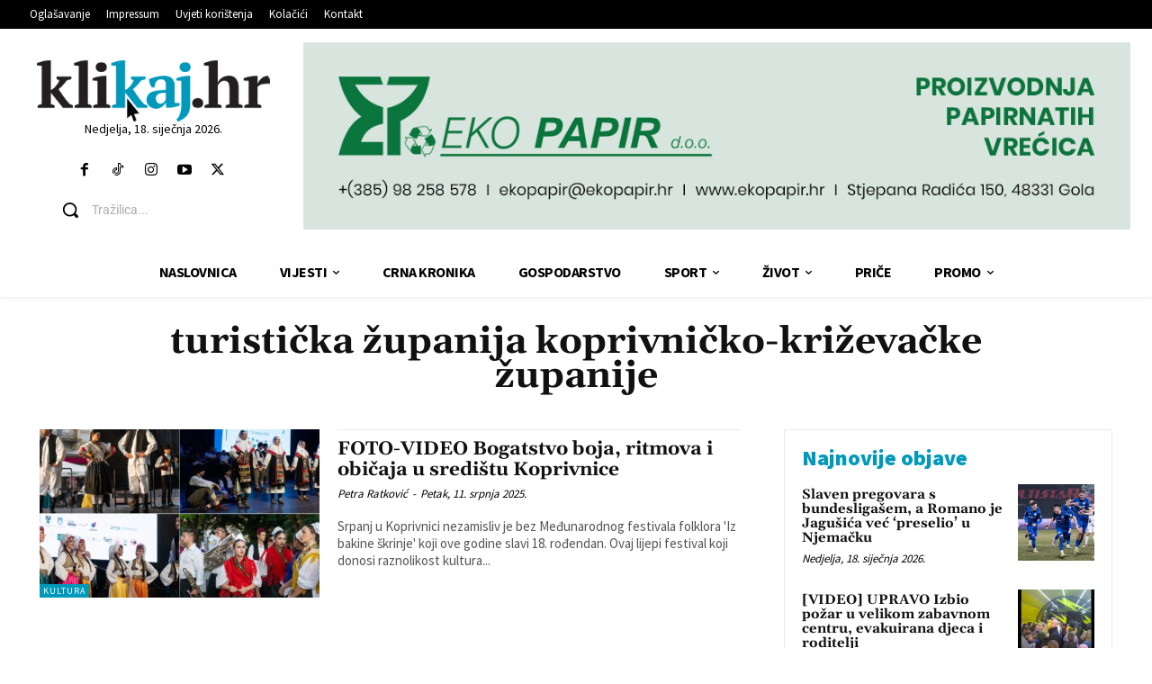

--- FILE ---
content_type: text/html; charset=utf-8
request_url: https://www.google.com/recaptcha/api2/anchor?ar=1&k=6LdbaOQUAAAAAFS5dG7y50EKB7xEMpIocgQ0rO6Y&co=aHR0cHM6Ly93d3cua2xpa2FqLmhyOjQ0Mw..&hl=en&v=PoyoqOPhxBO7pBk68S4YbpHZ&size=invisible&anchor-ms=20000&execute-ms=30000&cb=a6c2cdov9otg
body_size: 48754
content:
<!DOCTYPE HTML><html dir="ltr" lang="en"><head><meta http-equiv="Content-Type" content="text/html; charset=UTF-8">
<meta http-equiv="X-UA-Compatible" content="IE=edge">
<title>reCAPTCHA</title>
<style type="text/css">
/* cyrillic-ext */
@font-face {
  font-family: 'Roboto';
  font-style: normal;
  font-weight: 400;
  font-stretch: 100%;
  src: url(//fonts.gstatic.com/s/roboto/v48/KFO7CnqEu92Fr1ME7kSn66aGLdTylUAMa3GUBHMdazTgWw.woff2) format('woff2');
  unicode-range: U+0460-052F, U+1C80-1C8A, U+20B4, U+2DE0-2DFF, U+A640-A69F, U+FE2E-FE2F;
}
/* cyrillic */
@font-face {
  font-family: 'Roboto';
  font-style: normal;
  font-weight: 400;
  font-stretch: 100%;
  src: url(//fonts.gstatic.com/s/roboto/v48/KFO7CnqEu92Fr1ME7kSn66aGLdTylUAMa3iUBHMdazTgWw.woff2) format('woff2');
  unicode-range: U+0301, U+0400-045F, U+0490-0491, U+04B0-04B1, U+2116;
}
/* greek-ext */
@font-face {
  font-family: 'Roboto';
  font-style: normal;
  font-weight: 400;
  font-stretch: 100%;
  src: url(//fonts.gstatic.com/s/roboto/v48/KFO7CnqEu92Fr1ME7kSn66aGLdTylUAMa3CUBHMdazTgWw.woff2) format('woff2');
  unicode-range: U+1F00-1FFF;
}
/* greek */
@font-face {
  font-family: 'Roboto';
  font-style: normal;
  font-weight: 400;
  font-stretch: 100%;
  src: url(//fonts.gstatic.com/s/roboto/v48/KFO7CnqEu92Fr1ME7kSn66aGLdTylUAMa3-UBHMdazTgWw.woff2) format('woff2');
  unicode-range: U+0370-0377, U+037A-037F, U+0384-038A, U+038C, U+038E-03A1, U+03A3-03FF;
}
/* math */
@font-face {
  font-family: 'Roboto';
  font-style: normal;
  font-weight: 400;
  font-stretch: 100%;
  src: url(//fonts.gstatic.com/s/roboto/v48/KFO7CnqEu92Fr1ME7kSn66aGLdTylUAMawCUBHMdazTgWw.woff2) format('woff2');
  unicode-range: U+0302-0303, U+0305, U+0307-0308, U+0310, U+0312, U+0315, U+031A, U+0326-0327, U+032C, U+032F-0330, U+0332-0333, U+0338, U+033A, U+0346, U+034D, U+0391-03A1, U+03A3-03A9, U+03B1-03C9, U+03D1, U+03D5-03D6, U+03F0-03F1, U+03F4-03F5, U+2016-2017, U+2034-2038, U+203C, U+2040, U+2043, U+2047, U+2050, U+2057, U+205F, U+2070-2071, U+2074-208E, U+2090-209C, U+20D0-20DC, U+20E1, U+20E5-20EF, U+2100-2112, U+2114-2115, U+2117-2121, U+2123-214F, U+2190, U+2192, U+2194-21AE, U+21B0-21E5, U+21F1-21F2, U+21F4-2211, U+2213-2214, U+2216-22FF, U+2308-230B, U+2310, U+2319, U+231C-2321, U+2336-237A, U+237C, U+2395, U+239B-23B7, U+23D0, U+23DC-23E1, U+2474-2475, U+25AF, U+25B3, U+25B7, U+25BD, U+25C1, U+25CA, U+25CC, U+25FB, U+266D-266F, U+27C0-27FF, U+2900-2AFF, U+2B0E-2B11, U+2B30-2B4C, U+2BFE, U+3030, U+FF5B, U+FF5D, U+1D400-1D7FF, U+1EE00-1EEFF;
}
/* symbols */
@font-face {
  font-family: 'Roboto';
  font-style: normal;
  font-weight: 400;
  font-stretch: 100%;
  src: url(//fonts.gstatic.com/s/roboto/v48/KFO7CnqEu92Fr1ME7kSn66aGLdTylUAMaxKUBHMdazTgWw.woff2) format('woff2');
  unicode-range: U+0001-000C, U+000E-001F, U+007F-009F, U+20DD-20E0, U+20E2-20E4, U+2150-218F, U+2190, U+2192, U+2194-2199, U+21AF, U+21E6-21F0, U+21F3, U+2218-2219, U+2299, U+22C4-22C6, U+2300-243F, U+2440-244A, U+2460-24FF, U+25A0-27BF, U+2800-28FF, U+2921-2922, U+2981, U+29BF, U+29EB, U+2B00-2BFF, U+4DC0-4DFF, U+FFF9-FFFB, U+10140-1018E, U+10190-1019C, U+101A0, U+101D0-101FD, U+102E0-102FB, U+10E60-10E7E, U+1D2C0-1D2D3, U+1D2E0-1D37F, U+1F000-1F0FF, U+1F100-1F1AD, U+1F1E6-1F1FF, U+1F30D-1F30F, U+1F315, U+1F31C, U+1F31E, U+1F320-1F32C, U+1F336, U+1F378, U+1F37D, U+1F382, U+1F393-1F39F, U+1F3A7-1F3A8, U+1F3AC-1F3AF, U+1F3C2, U+1F3C4-1F3C6, U+1F3CA-1F3CE, U+1F3D4-1F3E0, U+1F3ED, U+1F3F1-1F3F3, U+1F3F5-1F3F7, U+1F408, U+1F415, U+1F41F, U+1F426, U+1F43F, U+1F441-1F442, U+1F444, U+1F446-1F449, U+1F44C-1F44E, U+1F453, U+1F46A, U+1F47D, U+1F4A3, U+1F4B0, U+1F4B3, U+1F4B9, U+1F4BB, U+1F4BF, U+1F4C8-1F4CB, U+1F4D6, U+1F4DA, U+1F4DF, U+1F4E3-1F4E6, U+1F4EA-1F4ED, U+1F4F7, U+1F4F9-1F4FB, U+1F4FD-1F4FE, U+1F503, U+1F507-1F50B, U+1F50D, U+1F512-1F513, U+1F53E-1F54A, U+1F54F-1F5FA, U+1F610, U+1F650-1F67F, U+1F687, U+1F68D, U+1F691, U+1F694, U+1F698, U+1F6AD, U+1F6B2, U+1F6B9-1F6BA, U+1F6BC, U+1F6C6-1F6CF, U+1F6D3-1F6D7, U+1F6E0-1F6EA, U+1F6F0-1F6F3, U+1F6F7-1F6FC, U+1F700-1F7FF, U+1F800-1F80B, U+1F810-1F847, U+1F850-1F859, U+1F860-1F887, U+1F890-1F8AD, U+1F8B0-1F8BB, U+1F8C0-1F8C1, U+1F900-1F90B, U+1F93B, U+1F946, U+1F984, U+1F996, U+1F9E9, U+1FA00-1FA6F, U+1FA70-1FA7C, U+1FA80-1FA89, U+1FA8F-1FAC6, U+1FACE-1FADC, U+1FADF-1FAE9, U+1FAF0-1FAF8, U+1FB00-1FBFF;
}
/* vietnamese */
@font-face {
  font-family: 'Roboto';
  font-style: normal;
  font-weight: 400;
  font-stretch: 100%;
  src: url(//fonts.gstatic.com/s/roboto/v48/KFO7CnqEu92Fr1ME7kSn66aGLdTylUAMa3OUBHMdazTgWw.woff2) format('woff2');
  unicode-range: U+0102-0103, U+0110-0111, U+0128-0129, U+0168-0169, U+01A0-01A1, U+01AF-01B0, U+0300-0301, U+0303-0304, U+0308-0309, U+0323, U+0329, U+1EA0-1EF9, U+20AB;
}
/* latin-ext */
@font-face {
  font-family: 'Roboto';
  font-style: normal;
  font-weight: 400;
  font-stretch: 100%;
  src: url(//fonts.gstatic.com/s/roboto/v48/KFO7CnqEu92Fr1ME7kSn66aGLdTylUAMa3KUBHMdazTgWw.woff2) format('woff2');
  unicode-range: U+0100-02BA, U+02BD-02C5, U+02C7-02CC, U+02CE-02D7, U+02DD-02FF, U+0304, U+0308, U+0329, U+1D00-1DBF, U+1E00-1E9F, U+1EF2-1EFF, U+2020, U+20A0-20AB, U+20AD-20C0, U+2113, U+2C60-2C7F, U+A720-A7FF;
}
/* latin */
@font-face {
  font-family: 'Roboto';
  font-style: normal;
  font-weight: 400;
  font-stretch: 100%;
  src: url(//fonts.gstatic.com/s/roboto/v48/KFO7CnqEu92Fr1ME7kSn66aGLdTylUAMa3yUBHMdazQ.woff2) format('woff2');
  unicode-range: U+0000-00FF, U+0131, U+0152-0153, U+02BB-02BC, U+02C6, U+02DA, U+02DC, U+0304, U+0308, U+0329, U+2000-206F, U+20AC, U+2122, U+2191, U+2193, U+2212, U+2215, U+FEFF, U+FFFD;
}
/* cyrillic-ext */
@font-face {
  font-family: 'Roboto';
  font-style: normal;
  font-weight: 500;
  font-stretch: 100%;
  src: url(//fonts.gstatic.com/s/roboto/v48/KFO7CnqEu92Fr1ME7kSn66aGLdTylUAMa3GUBHMdazTgWw.woff2) format('woff2');
  unicode-range: U+0460-052F, U+1C80-1C8A, U+20B4, U+2DE0-2DFF, U+A640-A69F, U+FE2E-FE2F;
}
/* cyrillic */
@font-face {
  font-family: 'Roboto';
  font-style: normal;
  font-weight: 500;
  font-stretch: 100%;
  src: url(//fonts.gstatic.com/s/roboto/v48/KFO7CnqEu92Fr1ME7kSn66aGLdTylUAMa3iUBHMdazTgWw.woff2) format('woff2');
  unicode-range: U+0301, U+0400-045F, U+0490-0491, U+04B0-04B1, U+2116;
}
/* greek-ext */
@font-face {
  font-family: 'Roboto';
  font-style: normal;
  font-weight: 500;
  font-stretch: 100%;
  src: url(//fonts.gstatic.com/s/roboto/v48/KFO7CnqEu92Fr1ME7kSn66aGLdTylUAMa3CUBHMdazTgWw.woff2) format('woff2');
  unicode-range: U+1F00-1FFF;
}
/* greek */
@font-face {
  font-family: 'Roboto';
  font-style: normal;
  font-weight: 500;
  font-stretch: 100%;
  src: url(//fonts.gstatic.com/s/roboto/v48/KFO7CnqEu92Fr1ME7kSn66aGLdTylUAMa3-UBHMdazTgWw.woff2) format('woff2');
  unicode-range: U+0370-0377, U+037A-037F, U+0384-038A, U+038C, U+038E-03A1, U+03A3-03FF;
}
/* math */
@font-face {
  font-family: 'Roboto';
  font-style: normal;
  font-weight: 500;
  font-stretch: 100%;
  src: url(//fonts.gstatic.com/s/roboto/v48/KFO7CnqEu92Fr1ME7kSn66aGLdTylUAMawCUBHMdazTgWw.woff2) format('woff2');
  unicode-range: U+0302-0303, U+0305, U+0307-0308, U+0310, U+0312, U+0315, U+031A, U+0326-0327, U+032C, U+032F-0330, U+0332-0333, U+0338, U+033A, U+0346, U+034D, U+0391-03A1, U+03A3-03A9, U+03B1-03C9, U+03D1, U+03D5-03D6, U+03F0-03F1, U+03F4-03F5, U+2016-2017, U+2034-2038, U+203C, U+2040, U+2043, U+2047, U+2050, U+2057, U+205F, U+2070-2071, U+2074-208E, U+2090-209C, U+20D0-20DC, U+20E1, U+20E5-20EF, U+2100-2112, U+2114-2115, U+2117-2121, U+2123-214F, U+2190, U+2192, U+2194-21AE, U+21B0-21E5, U+21F1-21F2, U+21F4-2211, U+2213-2214, U+2216-22FF, U+2308-230B, U+2310, U+2319, U+231C-2321, U+2336-237A, U+237C, U+2395, U+239B-23B7, U+23D0, U+23DC-23E1, U+2474-2475, U+25AF, U+25B3, U+25B7, U+25BD, U+25C1, U+25CA, U+25CC, U+25FB, U+266D-266F, U+27C0-27FF, U+2900-2AFF, U+2B0E-2B11, U+2B30-2B4C, U+2BFE, U+3030, U+FF5B, U+FF5D, U+1D400-1D7FF, U+1EE00-1EEFF;
}
/* symbols */
@font-face {
  font-family: 'Roboto';
  font-style: normal;
  font-weight: 500;
  font-stretch: 100%;
  src: url(//fonts.gstatic.com/s/roboto/v48/KFO7CnqEu92Fr1ME7kSn66aGLdTylUAMaxKUBHMdazTgWw.woff2) format('woff2');
  unicode-range: U+0001-000C, U+000E-001F, U+007F-009F, U+20DD-20E0, U+20E2-20E4, U+2150-218F, U+2190, U+2192, U+2194-2199, U+21AF, U+21E6-21F0, U+21F3, U+2218-2219, U+2299, U+22C4-22C6, U+2300-243F, U+2440-244A, U+2460-24FF, U+25A0-27BF, U+2800-28FF, U+2921-2922, U+2981, U+29BF, U+29EB, U+2B00-2BFF, U+4DC0-4DFF, U+FFF9-FFFB, U+10140-1018E, U+10190-1019C, U+101A0, U+101D0-101FD, U+102E0-102FB, U+10E60-10E7E, U+1D2C0-1D2D3, U+1D2E0-1D37F, U+1F000-1F0FF, U+1F100-1F1AD, U+1F1E6-1F1FF, U+1F30D-1F30F, U+1F315, U+1F31C, U+1F31E, U+1F320-1F32C, U+1F336, U+1F378, U+1F37D, U+1F382, U+1F393-1F39F, U+1F3A7-1F3A8, U+1F3AC-1F3AF, U+1F3C2, U+1F3C4-1F3C6, U+1F3CA-1F3CE, U+1F3D4-1F3E0, U+1F3ED, U+1F3F1-1F3F3, U+1F3F5-1F3F7, U+1F408, U+1F415, U+1F41F, U+1F426, U+1F43F, U+1F441-1F442, U+1F444, U+1F446-1F449, U+1F44C-1F44E, U+1F453, U+1F46A, U+1F47D, U+1F4A3, U+1F4B0, U+1F4B3, U+1F4B9, U+1F4BB, U+1F4BF, U+1F4C8-1F4CB, U+1F4D6, U+1F4DA, U+1F4DF, U+1F4E3-1F4E6, U+1F4EA-1F4ED, U+1F4F7, U+1F4F9-1F4FB, U+1F4FD-1F4FE, U+1F503, U+1F507-1F50B, U+1F50D, U+1F512-1F513, U+1F53E-1F54A, U+1F54F-1F5FA, U+1F610, U+1F650-1F67F, U+1F687, U+1F68D, U+1F691, U+1F694, U+1F698, U+1F6AD, U+1F6B2, U+1F6B9-1F6BA, U+1F6BC, U+1F6C6-1F6CF, U+1F6D3-1F6D7, U+1F6E0-1F6EA, U+1F6F0-1F6F3, U+1F6F7-1F6FC, U+1F700-1F7FF, U+1F800-1F80B, U+1F810-1F847, U+1F850-1F859, U+1F860-1F887, U+1F890-1F8AD, U+1F8B0-1F8BB, U+1F8C0-1F8C1, U+1F900-1F90B, U+1F93B, U+1F946, U+1F984, U+1F996, U+1F9E9, U+1FA00-1FA6F, U+1FA70-1FA7C, U+1FA80-1FA89, U+1FA8F-1FAC6, U+1FACE-1FADC, U+1FADF-1FAE9, U+1FAF0-1FAF8, U+1FB00-1FBFF;
}
/* vietnamese */
@font-face {
  font-family: 'Roboto';
  font-style: normal;
  font-weight: 500;
  font-stretch: 100%;
  src: url(//fonts.gstatic.com/s/roboto/v48/KFO7CnqEu92Fr1ME7kSn66aGLdTylUAMa3OUBHMdazTgWw.woff2) format('woff2');
  unicode-range: U+0102-0103, U+0110-0111, U+0128-0129, U+0168-0169, U+01A0-01A1, U+01AF-01B0, U+0300-0301, U+0303-0304, U+0308-0309, U+0323, U+0329, U+1EA0-1EF9, U+20AB;
}
/* latin-ext */
@font-face {
  font-family: 'Roboto';
  font-style: normal;
  font-weight: 500;
  font-stretch: 100%;
  src: url(//fonts.gstatic.com/s/roboto/v48/KFO7CnqEu92Fr1ME7kSn66aGLdTylUAMa3KUBHMdazTgWw.woff2) format('woff2');
  unicode-range: U+0100-02BA, U+02BD-02C5, U+02C7-02CC, U+02CE-02D7, U+02DD-02FF, U+0304, U+0308, U+0329, U+1D00-1DBF, U+1E00-1E9F, U+1EF2-1EFF, U+2020, U+20A0-20AB, U+20AD-20C0, U+2113, U+2C60-2C7F, U+A720-A7FF;
}
/* latin */
@font-face {
  font-family: 'Roboto';
  font-style: normal;
  font-weight: 500;
  font-stretch: 100%;
  src: url(//fonts.gstatic.com/s/roboto/v48/KFO7CnqEu92Fr1ME7kSn66aGLdTylUAMa3yUBHMdazQ.woff2) format('woff2');
  unicode-range: U+0000-00FF, U+0131, U+0152-0153, U+02BB-02BC, U+02C6, U+02DA, U+02DC, U+0304, U+0308, U+0329, U+2000-206F, U+20AC, U+2122, U+2191, U+2193, U+2212, U+2215, U+FEFF, U+FFFD;
}
/* cyrillic-ext */
@font-face {
  font-family: 'Roboto';
  font-style: normal;
  font-weight: 900;
  font-stretch: 100%;
  src: url(//fonts.gstatic.com/s/roboto/v48/KFO7CnqEu92Fr1ME7kSn66aGLdTylUAMa3GUBHMdazTgWw.woff2) format('woff2');
  unicode-range: U+0460-052F, U+1C80-1C8A, U+20B4, U+2DE0-2DFF, U+A640-A69F, U+FE2E-FE2F;
}
/* cyrillic */
@font-face {
  font-family: 'Roboto';
  font-style: normal;
  font-weight: 900;
  font-stretch: 100%;
  src: url(//fonts.gstatic.com/s/roboto/v48/KFO7CnqEu92Fr1ME7kSn66aGLdTylUAMa3iUBHMdazTgWw.woff2) format('woff2');
  unicode-range: U+0301, U+0400-045F, U+0490-0491, U+04B0-04B1, U+2116;
}
/* greek-ext */
@font-face {
  font-family: 'Roboto';
  font-style: normal;
  font-weight: 900;
  font-stretch: 100%;
  src: url(//fonts.gstatic.com/s/roboto/v48/KFO7CnqEu92Fr1ME7kSn66aGLdTylUAMa3CUBHMdazTgWw.woff2) format('woff2');
  unicode-range: U+1F00-1FFF;
}
/* greek */
@font-face {
  font-family: 'Roboto';
  font-style: normal;
  font-weight: 900;
  font-stretch: 100%;
  src: url(//fonts.gstatic.com/s/roboto/v48/KFO7CnqEu92Fr1ME7kSn66aGLdTylUAMa3-UBHMdazTgWw.woff2) format('woff2');
  unicode-range: U+0370-0377, U+037A-037F, U+0384-038A, U+038C, U+038E-03A1, U+03A3-03FF;
}
/* math */
@font-face {
  font-family: 'Roboto';
  font-style: normal;
  font-weight: 900;
  font-stretch: 100%;
  src: url(//fonts.gstatic.com/s/roboto/v48/KFO7CnqEu92Fr1ME7kSn66aGLdTylUAMawCUBHMdazTgWw.woff2) format('woff2');
  unicode-range: U+0302-0303, U+0305, U+0307-0308, U+0310, U+0312, U+0315, U+031A, U+0326-0327, U+032C, U+032F-0330, U+0332-0333, U+0338, U+033A, U+0346, U+034D, U+0391-03A1, U+03A3-03A9, U+03B1-03C9, U+03D1, U+03D5-03D6, U+03F0-03F1, U+03F4-03F5, U+2016-2017, U+2034-2038, U+203C, U+2040, U+2043, U+2047, U+2050, U+2057, U+205F, U+2070-2071, U+2074-208E, U+2090-209C, U+20D0-20DC, U+20E1, U+20E5-20EF, U+2100-2112, U+2114-2115, U+2117-2121, U+2123-214F, U+2190, U+2192, U+2194-21AE, U+21B0-21E5, U+21F1-21F2, U+21F4-2211, U+2213-2214, U+2216-22FF, U+2308-230B, U+2310, U+2319, U+231C-2321, U+2336-237A, U+237C, U+2395, U+239B-23B7, U+23D0, U+23DC-23E1, U+2474-2475, U+25AF, U+25B3, U+25B7, U+25BD, U+25C1, U+25CA, U+25CC, U+25FB, U+266D-266F, U+27C0-27FF, U+2900-2AFF, U+2B0E-2B11, U+2B30-2B4C, U+2BFE, U+3030, U+FF5B, U+FF5D, U+1D400-1D7FF, U+1EE00-1EEFF;
}
/* symbols */
@font-face {
  font-family: 'Roboto';
  font-style: normal;
  font-weight: 900;
  font-stretch: 100%;
  src: url(//fonts.gstatic.com/s/roboto/v48/KFO7CnqEu92Fr1ME7kSn66aGLdTylUAMaxKUBHMdazTgWw.woff2) format('woff2');
  unicode-range: U+0001-000C, U+000E-001F, U+007F-009F, U+20DD-20E0, U+20E2-20E4, U+2150-218F, U+2190, U+2192, U+2194-2199, U+21AF, U+21E6-21F0, U+21F3, U+2218-2219, U+2299, U+22C4-22C6, U+2300-243F, U+2440-244A, U+2460-24FF, U+25A0-27BF, U+2800-28FF, U+2921-2922, U+2981, U+29BF, U+29EB, U+2B00-2BFF, U+4DC0-4DFF, U+FFF9-FFFB, U+10140-1018E, U+10190-1019C, U+101A0, U+101D0-101FD, U+102E0-102FB, U+10E60-10E7E, U+1D2C0-1D2D3, U+1D2E0-1D37F, U+1F000-1F0FF, U+1F100-1F1AD, U+1F1E6-1F1FF, U+1F30D-1F30F, U+1F315, U+1F31C, U+1F31E, U+1F320-1F32C, U+1F336, U+1F378, U+1F37D, U+1F382, U+1F393-1F39F, U+1F3A7-1F3A8, U+1F3AC-1F3AF, U+1F3C2, U+1F3C4-1F3C6, U+1F3CA-1F3CE, U+1F3D4-1F3E0, U+1F3ED, U+1F3F1-1F3F3, U+1F3F5-1F3F7, U+1F408, U+1F415, U+1F41F, U+1F426, U+1F43F, U+1F441-1F442, U+1F444, U+1F446-1F449, U+1F44C-1F44E, U+1F453, U+1F46A, U+1F47D, U+1F4A3, U+1F4B0, U+1F4B3, U+1F4B9, U+1F4BB, U+1F4BF, U+1F4C8-1F4CB, U+1F4D6, U+1F4DA, U+1F4DF, U+1F4E3-1F4E6, U+1F4EA-1F4ED, U+1F4F7, U+1F4F9-1F4FB, U+1F4FD-1F4FE, U+1F503, U+1F507-1F50B, U+1F50D, U+1F512-1F513, U+1F53E-1F54A, U+1F54F-1F5FA, U+1F610, U+1F650-1F67F, U+1F687, U+1F68D, U+1F691, U+1F694, U+1F698, U+1F6AD, U+1F6B2, U+1F6B9-1F6BA, U+1F6BC, U+1F6C6-1F6CF, U+1F6D3-1F6D7, U+1F6E0-1F6EA, U+1F6F0-1F6F3, U+1F6F7-1F6FC, U+1F700-1F7FF, U+1F800-1F80B, U+1F810-1F847, U+1F850-1F859, U+1F860-1F887, U+1F890-1F8AD, U+1F8B0-1F8BB, U+1F8C0-1F8C1, U+1F900-1F90B, U+1F93B, U+1F946, U+1F984, U+1F996, U+1F9E9, U+1FA00-1FA6F, U+1FA70-1FA7C, U+1FA80-1FA89, U+1FA8F-1FAC6, U+1FACE-1FADC, U+1FADF-1FAE9, U+1FAF0-1FAF8, U+1FB00-1FBFF;
}
/* vietnamese */
@font-face {
  font-family: 'Roboto';
  font-style: normal;
  font-weight: 900;
  font-stretch: 100%;
  src: url(//fonts.gstatic.com/s/roboto/v48/KFO7CnqEu92Fr1ME7kSn66aGLdTylUAMa3OUBHMdazTgWw.woff2) format('woff2');
  unicode-range: U+0102-0103, U+0110-0111, U+0128-0129, U+0168-0169, U+01A0-01A1, U+01AF-01B0, U+0300-0301, U+0303-0304, U+0308-0309, U+0323, U+0329, U+1EA0-1EF9, U+20AB;
}
/* latin-ext */
@font-face {
  font-family: 'Roboto';
  font-style: normal;
  font-weight: 900;
  font-stretch: 100%;
  src: url(//fonts.gstatic.com/s/roboto/v48/KFO7CnqEu92Fr1ME7kSn66aGLdTylUAMa3KUBHMdazTgWw.woff2) format('woff2');
  unicode-range: U+0100-02BA, U+02BD-02C5, U+02C7-02CC, U+02CE-02D7, U+02DD-02FF, U+0304, U+0308, U+0329, U+1D00-1DBF, U+1E00-1E9F, U+1EF2-1EFF, U+2020, U+20A0-20AB, U+20AD-20C0, U+2113, U+2C60-2C7F, U+A720-A7FF;
}
/* latin */
@font-face {
  font-family: 'Roboto';
  font-style: normal;
  font-weight: 900;
  font-stretch: 100%;
  src: url(//fonts.gstatic.com/s/roboto/v48/KFO7CnqEu92Fr1ME7kSn66aGLdTylUAMa3yUBHMdazQ.woff2) format('woff2');
  unicode-range: U+0000-00FF, U+0131, U+0152-0153, U+02BB-02BC, U+02C6, U+02DA, U+02DC, U+0304, U+0308, U+0329, U+2000-206F, U+20AC, U+2122, U+2191, U+2193, U+2212, U+2215, U+FEFF, U+FFFD;
}

</style>
<link rel="stylesheet" type="text/css" href="https://www.gstatic.com/recaptcha/releases/PoyoqOPhxBO7pBk68S4YbpHZ/styles__ltr.css">
<script nonce="NNvhsxKpV_Jm5E_bOfE0ZQ" type="text/javascript">window['__recaptcha_api'] = 'https://www.google.com/recaptcha/api2/';</script>
<script type="text/javascript" src="https://www.gstatic.com/recaptcha/releases/PoyoqOPhxBO7pBk68S4YbpHZ/recaptcha__en.js" nonce="NNvhsxKpV_Jm5E_bOfE0ZQ">
      
    </script></head>
<body><div id="rc-anchor-alert" class="rc-anchor-alert"></div>
<input type="hidden" id="recaptcha-token" value="[base64]">
<script type="text/javascript" nonce="NNvhsxKpV_Jm5E_bOfE0ZQ">
      recaptcha.anchor.Main.init("[\x22ainput\x22,[\x22bgdata\x22,\x22\x22,\[base64]/[base64]/[base64]/KE4oMTI0LHYsdi5HKSxMWihsLHYpKTpOKDEyNCx2LGwpLFYpLHYpLFQpKSxGKDE3MSx2KX0scjc9ZnVuY3Rpb24obCl7cmV0dXJuIGx9LEM9ZnVuY3Rpb24obCxWLHYpe04odixsLFYpLFZbYWtdPTI3OTZ9LG49ZnVuY3Rpb24obCxWKXtWLlg9KChWLlg/[base64]/[base64]/[base64]/[base64]/[base64]/[base64]/[base64]/[base64]/[base64]/[base64]/[base64]\\u003d\x22,\[base64]\\u003d\x22,\[base64]/w6rChHkGw6sRbT8sw5LCo2k3L1YVw6HDk2U9e0fDscO4VxbDtcO0wpAYw51LYMO1Wj1ZbsOyN0dzw4howqQiw6/DscO0wpIiDTtWwo1UK8OGwrnCtn1ubzBQw6Q2I2rCuMKrwoVawqQOwqXDo8K+w50hwopNwqvDuMKew7HClGHDo8KrUBV1Dn5FwpZQwoJ4Q8ODw67DjEUMASjDhsKFwpt5wqwgVMKiw7tjR0rCgw1qwqkzwp7CrT/DhisGw7nDv3nCpxXCucOQw5YwKQk8w5l9OcKrf8KZw6PCgUDCoxnCryHDjsO8w6nDj8KKdsONG8Ovw6pUwoMGGURZe8OKIcOJwosdQkB8PnYLesKlOl1kXQfDo8KTwo0dwoAaBTTDosOadMO9MMK5w6rDlcKRDCRQw7rCqwdbwqlfA8KhUMKwwo/[base64]/Mn8QGcO4IMKbHj7Dvg3CmhYDw7jCnHBHw4vDiQ5Dw5vDlBorVQY5BGzCksKUKQFpfsKCVBQOwrNsMSIaRk1xL0Emw6fDq8KnwprDpUHDrxpjwoABw4jCq2XCr8Obw6oJKDAcHcODw5vDjGl7w4PCu8K2ck/[base64]/CqEnCpsKew6LCssOCDw/DocKEw6/DhsKYGhNKF1fCu8OzZ3PCvQYbwr1Qw6N0U3jDjsO2w7ZmSEZPPsKLw6ZcAMKqw4xcCGs/EDTDs0QCY8OHwpN8woLDvHHCjcOmwp9aUsK9e1ZfFXwawrrDmsOTUMKYw57DgSRmc0LCqkUjwqlJw5/ChVFwSAkzwrrCtA0sXlQAJcOjNsOow5Eew6DDvR7CpHZGw6rCmgMfw73CsDcEH8O8wpdnw6PDgMOjw6nCqsKiG8OUw4bClXgKw7d6w7haLMK5ZcKAwpQ/ZMOcwocGw4kEaMOXw6AfLwfDpcOmw4APw7QEbsKAPcOYw6nCnMOyVhBAawPCvF/[base64]/Dk8OME8K0w59uw53CpcOYwr7CtR8aw4YEw6nDo8O4FMKgw7zCh8KCTsOYECpaw6hbwrBTwr3DmhzCjsOkbR0Xw7DCg8KKZD8Zw6zCosOgw5IKwrHDmMOUw6DDvmtCXw7CjxUsw6nDg8OgMQDCs8OcYcOoBsOkwpbDkhQtwpjClFYkMX/DmcOmUUVIdzNjwo1Dw79EDMKVMMKBLgYnGg7DsMKLeBk1wpwPw7ZsGcOOUgIDwpnDq3xNw5/Cpzh4wrbCtsKrRBRHd084OCUxwoDDrsO8wpIawrXDm27DqcKjfsKzck/DjcKiTMKTwpTCrAPCrMOYb8KGSnvChQbDgsOKBhXDhw3DncKffcKjCX4LWHRiClXCosKgw7sgwo98FjJJw5LCqcKvw6LDrMKbw7bCigIDKcOjLi/DpiR/[base64]/DgBDDncK2WkpfZ8K7BMOVKEwuKiEKw59hXyPCrkZWDVJtL8O0XQ3CqsOswrTDqBE0UMO4WCLCjjrDkMKdMkBnwrJTMHHCs3Ibw6XDsj3DqcK2dw7ChsOmwpUdMMO/IcO8SlHCohYmwr/DqS/CiMK+w7XDo8KGNGtwwrZrw5wNJcKkNcO0wqrCiEVLwqDDjDlOwoPDqX7CmwQ6wpA0OMOJR8K1w782BCzCizYdAsOGXnrCnsOOw65Hw4obw4EQwq/DpMKsw6fCsHDDsHdCIsOebXZUVlfDjHxzwo7ClA7Ci8OgAQUtw6kyeBxOw4PDkcOwCmLDiW5xWcO3CsKgDcKyS8O3wpB0w6fCmCYSYGPDtVLDjVPCvU5jUcKNw79ONsOQO2MQwrrDj8KAE31mWsOfJsKjwozChSDCjCE0OmRdw4fCkFHDnU7DqH4zIyNLwq/[base64]/[base64]/Cjiw2S8O9S8KIbALDmMOOS8K/w5Y6wp3DnS/DpTJbGCdoJT3DicKsF1PDi8KJAMKNBThAKMKzw6kyc8OPwrEbw43CllnDmsKUbVDCgBrDunXDu8K2w7VeTcKiw7jDucO6NcO+w5nCiMOIwol9w5LDicOMZWoEw5bDuSYeRw7CnMOgKMO5KQFQTsKXSMK/[base64]/[base64]/DjxQZw6I9wp3Dol3DuWnCksOUw5nDuRTDocONHgrDtRFhwrQKHcO3DkLDi3fCrE1pF8K4CjnCpRptw4/Cuwgaw4TCujbDmEhwwqAGdjILwrQ2woRgagDDqkdnS8OBw7NSwqnDqcKMIcO8M8K1w6rCicOOXDA1w5bDkcOuwpB1wpHCliDCssOQw5IZwqFWw5fCscOew7c6UgfCnnh4wqsTw5XDp8ODwoA7IHtswqB2w5TDhTjCsMOuw5Z+wrpSwrJcaMO2wp/CoUxwwqMfPkU9w5/DqXDCiRN5wqcRw4nCnFHChAHDnsOOw5JkNcOqw4LCtREOHMOYwqE/w6BMDMKiFsKvwqRpbGZawoQ1wpwFBw4iwogqw5xww6sMwp46VSoWfAd8w7s5HSlcMMOQSEvDowdnOXsew4NLYsOgZRnDjSjDvEMtXFHDrMKmwrRYcH7CulLDtUvCkcK6ZsO4CMOUwrxAWcKBfcKNwqE5w73CkSBGwoc7OcOLwpjDmsO8RcONeMOoYh/[base64]/[base64]/[base64]/Cq8K7wpjDqHJSPcKAwoExwoAlwoESwospwoldwrtePWViHMKzZ8Kdw45MasKCwobDtsKFw47DocKDGcKsBkLDpcOYcyZfa8OeXyLDo8KLScO5Ol1aJsOGHXshwrbDjyAiSMKBw7Iiw7DCssKiwqXCr8Kcw67CjDPDmlPCu8KdBQ5BXTUiwp/Cn13DlELDtzbCrsKxwoY7woo+w5V0d0RrXzjCnXEwwqgkw7x3w5nDsyfDvyrDtsO2MGhNw7LDmMOlw7/[base64]/Cung9NWPDpFzCsMKKwrvCiXrDlykTNiZ/McKzwq5zwoXDgMK5wq/[base64]/Dh8KCw7w4RMKSw7rDmELCoGDDkcOkwpQtU1k/w6MZwqQ1ZMK4AcOfwpjDtx3CqWjDgcKaQj8zfsO0wo/DucOgwpTDjcOyFBgrGwvDjxDCscKYbXdQZcKncsOVw6TDqMOoaMKQw6YBSsKCwoNmSMOSw7HDtFpLw4HDiMOBVsOdw6cawrZWw6/Dg8ORR8KbwqNQw7PDjcKLEVnDhQgvw6DCnsKCTCnDhmXCrsKYeMKzf07Dr8OVYcODGVE1wqoSO8KfWUEFwoYKZRA8wqUJwrZEI8KMGMOuw518H33DpwPDoioRwpjCtMKZwotPIsKXw7PDgl/[base64]/wrnCvcOwwrRHM8OOwrJffEbDiMKLIknCjCxaIWrDlMOEwo3DiMO2wqJxwp7Ci8Oaw5tOw6ILw54mw7LCumZlw74twp0hw6MHbcKVV8KVZMKcw7AmScKmwoQmdMOLw7NJwpZJwoJHw5/CusOkJMOWwrbCiBcUwr91w587fQJnw6DDqcK1wr/Dm0fCgMO3GcKLw4Q+MMOcwrpjVmXCiMOdwqXDuhrCgMK/AcK5w5fDh2jCrcKowq4XwrPDizNWbQoXUcOmwrFfwq7CrMKwasOhwoDCp8O5wpPCrMOLMSQWY8KaGMKzWz4oMhrCojNewrEHd2/[base64]/[base64]/DimhcCcK+wpNMMMKrIsKFFsOWwq8Ow6XCmCzCjcO/TXIEGQ/DtWXCtH1hw7FwFMOmRWEiMsOxwrTCh0BdwqFqw6TCow9TwqXDsGYKXB7CncOPwqIhXcOcw6DCnsOAwrBhKFTDsWkqHW0gKsOyNk5DXVrCjsO3SDNWVlJHw5PCvcOawq/CncOIYVc9JsKpwrIqwocVw5zDjMKhMwzCvzlaQMOlcAXCisK+DDPDjMOyCMK7w41CwrzDq07Dr2vCgALCl2TCk1jDnMKtMBtRw7B1w6lbD8KZbMKvCARPNjDCgCXDqT3ClXDDikTDo8KFwr5hwrHChsKzMg/Cu2nDjsKYfjPCt2DCq8KRw40VS8K6Eklkw63CgmLCigrDmcKKBMO3wqHDsWVHGnrCmSbDmlTCkTAgejLDn8OKwqQMw5bDgMKMZg3ClSNFLm7CjMOIwr/[base64]/RTkHw50/wqdnejDCvsO7MEXCsyhOEnYeYQ4Kwq5dQQLDmjjDm8KOCyBIMMKTN8ORwqBbQlXDllPCtiE5w48NEyHDj8Ofw4fDhSrDpcKJdMOgw65+EiNJaSDDkGcBworCoMO0LQHDksKdBBRANcOgw7/DicKSwqzCnzrCjsKdMV3Co8O/w4pSw6XDnQrCpMOYcMK7w6IJeGkiwqvDhg9YZULDhigRES1Lwrhaw7LCm8OywrY5Hg1gFRl8w43DmlzDvj0HPsKZDAzDqcO3dQbDijrDq8KUbBJ6d8KkwoPDhgATw5PChcOOdsKawqTChcOqwqEbw5rCtMK/HxfDuE8BwpbCoMO/wpAXYzPClMORacKpw6MAKsOTw6HDtMOBw4HCqMKcKcO8wp/DrMKtRyw5ZidlMDYIwod/Zx1pHiQ3U8KmDcONGX/DmcOxJwISw4TDkBHCksKhOcOpL8Ojw77Dq0s7EHNaw4oXRcOEw6NZIMO8w5vDl1fCuykbw4bDsWdawq5JJmdaw7nClcOrbH3DtMKDEcO4bMK3e8Odw6LCk0nDk8KzHcOADm/DgxnCqMOKw4jCkghkdMOXwpd2O1V7f0vCqFcxasK9w5RWwoUDek/Ck3nCgkI9wrFpw43DmcORwqDDjsOuLABgwo0EVsKkTG49MwTCsEhJTCJzwpZuVEdcS1YkYl8VBzEPw7MHCljDscOnVcOywpnDqg/DusOJLMOoZ2h7wpHDh8KqZxsBwpwVacKEw5zCggPDi8KoVArClMK1w7zDh8OVw6QUwqbCrcO9VVMxw4PCtGvCgBzCsWITeiUeQggvwqXCmsOjwoMRw6/Cq8KqV0HDm8K9bTnClmzDrR7Duj5Sw68ow47CvwtLw6bCsh1uG2XCozQ0RVDDqjE6w7jCusOnDMKOwoDCpcOlIcKqeMKMw6Qkw7xnwrHCjwPCrRAxwpfCnBVewofCsCzCncOJMcOkR2xgBMK4LTkHw5/DosOVw6BWWMKsXjHCsz3DjT/[base64]/[base64]/[base64]/DFZ1w5nChE5KeMKNccORYcKLA8KUTGLCrA7ChsOiRMKNYCnCr3fDh8KZJMO5w7V+X8KdT8KxwonCpsKvwpRVOMOrw6PDkjLCv8K/wqfDkcOwA0oxbhnDpVPDrQoqFcKWMlfDqMO/w5M2aRxYwqnDu8Kefz/Dp3Rjw6jCihRNdcKyRsO3w45MwpBuQBMPwrjCoSvCnMKUBmwBfRUGEzvCpMO+dwHDmivDmEIQW8Osw7/[base64]/wrPCmMOGX8KNccKwOMKicE/CgnhlwrPDoG0VVCrCvcOMc0lmFMOQBsKXw6lRY3TDrsKtJcOCeTfDjwbCksKSw53CmV9/wr87wpRew5zDlRTCq8KfLiELwrUiwo7DvsK0wo3Co8OJwp5wworDjMKjw4HDq8KGwrTCoj3CsWRSBwU7wqfDt8OHw6oQYGccQDLCmyUWEcK3w4Uww7jDocKCw4/DhcOmw6YRw6dbDcO3wqE8w5V9D8OBwr7CoVnCuMOyw5bDhMOBPcOPUMOuwptbAsKQXMOvd1/CjcKww4XDuzfCvMKywp4SwrHCj8K+wqrClEhfwoPDjcKeGsOyAsOTNsOdTcOEw5kKwoLCmMKTwpzCusOiw6bDq8OTRcKfw5c9wo94N8KTw4sTw5/DkxhQGHQOw75awr9hDBxSRMODwoTClsKVw7XCmiXDhgIjGcKBUsO0dcOewq7CrcOmVRPDnW1oOjXDtcOJP8OrOGMFacOCGFfDkcKDFsK+wrbCpMO/NMKGwrPDhmTDkSDCuUTCocOVwpfDl8K9JVgSAFdPFw/[base64]/R8OFwqxlw5NPYsOEw4czFCJ8bCVYNlzCgcKMB8KDF3fDp8KwIMKjan1HwrrCgsOHA8O+JRLDucOhwoYmN8KVw5NRw6QHehRsEcOgIkrCjQrCucO9KcKqL3jChcO/w7Fow59qw7TDrsOqwpHCumgmw44EwpEOSsK9PsOqSxkKBcKKwrjCoXktK0zDp8OlLAZ1YsOHUx8vwp1ge2LDjcKXA8KzYQ3DgVjDrlgVOcKLwq4oa1YBP2bCocO/[base64]/DgsKRcyoVdMKkZCAMwqbDlcOywrTDhsKpWsO0OCoOFSwCW15xX8OodcKRwqHCvMKGwrUJw5PCrsOww5VnQcOTbMOWe8Oqw5Y5w4rCpsOPwpTDlcOPwrIoAEvCvXbCm8OQVHfCisKCw5TDlQvDhErCgsKvwrp4O8ORTcO/w5zDnCPDrgpFwqzDm8KNb8OKw77Dv8O5w5BiGcOVw7rDrcOUeMKswrUNWsORflzDr8K0w4vDgyI4w5DDhsK2S0nDmUDDu8KFw6Vqw5cnMMOTwop2ZcO4ai7Cn8KcBRXCt27DpABJM8ObaEnDiwjCpy/CkyfCmHrCvj4hV8KrYsKYwpjCgsKJwq/Dg0HDrkHCu2jCtsOmw4FHEB/DsDDCoDDCtcKCNMOdw4dew5QGcsKTL29cw6QcYwdPwpPClcOqN8K1ChPDvXDChcOKwpbCvwNswr/Dk1vDn18ZGiXDr0cyfD/DkMOCFsO8w6YNwoQEw6ceMANHMzbCicKMw6HDp1JZw6fChAfDtS/[base64]/w5DDk8Kqw5sGaHhdw69ywovCvsKOw6oOwoUGwqPDmW4Dw6hrw7New6Yww5Zjw4fCiMKtR2vCvmcswrdOciQfwr/CjMODLsOoL2nCrcKSJcK5wp/[base64]/Dj3Z6c2kbHzLCqnhQQT/[base64]/[base64]/[base64]/BMKzCEFKHkB/wpUyOxzCjCbCkMK0cHXDicOUwrLDpsKGBxMIwoLCksO0w5/CmVPCpUEkOihLBsKBGMK9DcK1f8KowqQXw7/Cs8OJJMOjWDrDuTQfwp4qTcKSwqjCocKVwpMMwq1fEl7Ch2HCjAjDiEXCvx9lwq4IUjkUPFV4w5YZesKEwojDtmHCusOtSk7DlTDCuy/Dg1dKQko4BRVww7FwI8K6asK1w5AfKXfCtcOZw5PDtzfCjsORUSVHJjfDgcKtwosNw6EwwpXDm2RNSMKHMsKbairCg3Qyw5TCisOwwpgjwrpHeMOqw5psw6MfwrUqYsKww6nDqMKPFsOVBk/DjBhjwrPCnDTDtcKQw481TsKHw6zCvQozWHTDgTxqMXLDm3lBw4nClsOXw5xOVSk+HMOAwqbDpcO1aMKuw6ZWw7QIYsOzwqQrVcK2DBEGK3Jgw5PCscOOw7LCv8O/MUEwwqokDsOHUlPCkkvCi8OPwrUGGi8jwplOwqlvU8ODbsOQw5A1JUI+VybCqsOpQ8OKW8KzGMOlw6QTwqIIwrbCscKbw7Y0B1HClMKdw782IijDh8Oxw6/CjcOLwrE4wrNBAQvDli3CrGbCgMOjw5HDnxYbV8OgwpfDrlJ9IRXDjyhvwoFbEsKicgFRZFDDjHRJw5VHw4zDs1PDqwIDwqxac3LCum3CnsOZw65ZcnfDtcKdwqvCrMOEw5Ehe8Ovfj/DnsODGAVFw5ATUwBaRcOdU8KBFX3DjQU3QXbClXNRw613OmLDkMOiJMOnwrnDnGbClcONw6jCssKqZj41wqLCvMKfwqV4wqV9IsKKMMOLRMO4w6lawpTCuC3Cl8O/QiTCpzfDucKyPRDCgcOdQcKrwo/Cl8Omw61zwoNSbC3DosO9a35NwprCtlPCuG/DjE85Nh5Xw7HDklYmaUzDrU/[base64]/JsKkLAEEw73DoUtdwqR6SDrCiBxjwrt/wrV1w7wAQyLDkjjCuMKow53CmMOnwr3CnXjCtsKywotLw5k6w6x0UMOhV8OOc8OJfSPCk8KUw6DDnALCtcKHw5oUw5bCpWjDusONwpLDt8OPw5nCuMK7CMONGsOlRBkIwowuwodEVFTDlg/DgmDDvMOsw6AASsOIe1gQwrcqCcOmNC4+wpvCn8OEw7bDhMK3w6QDWMO8wobDhAPCnsOZeMK3KGjCjsKLLGHCqcKqw592wqvCk8O5wpoHGT7CscKiEwwqw63DjlFaw6nCjjxfeyx5w49SwppyRsOCAl/Cp1nDrsO5wrfCkFx7w5zCnMOQw7bCgsOSLcOafTDDiMK2woLCgcOWw6hzwrnCngUBdEl7w4bDiMKUGS03PsKmw6NmVkXCocOjCHPCnEJNwqc6wol6w5R+Fwhsw7rDqcK/[base64]/wqLCs8OowphpfQ0VGjAsRWUlWMOfwpPCpTPDhFkcw6Ziw67Du8Ogw6dcw5/[base64]/RMKMOFjCpVjDuMKZXFQINUrDgsO9VHPCrVM/w4k/w7kxPhE3CGrCo8O7W3nCscOnEMKeQ8OAwoJNXcKBV2M9w4HDmXPDkQpew74fQ1hIw7NlwqvDoVDCiC44C0BFw5DDjcK2w4UxwrE5N8KCwp0vwoHCksO0wqnDlxbDg8OOw4nCqlBTGT/[base64]/DlCzCjjHDqcOfwpvCi8ORwp5JwrgKw4TCqGvDpcOyw7XCjW7DmcKKHWwEwoQLw4JjesKdwpgzIcKPw4TDmnfDtybDpiUEw55AwpHDrTjDvsKjVMOawovCu8KIw7EVFBbDrhFFwqdWwrldw4BIwrh1O8KLQBXDosOOw63Dr8KXbmkUwrJpRmh6w4/DqiDClFI2HcOmChnCuX7DkcKlw43DsSI0wpPCucKRw7F3PcKRw7/DqCrDrmjDniYewqLDn23DvUlXC8O5CcKmwp3CoSLDmjPDpsKxwqADwq9CHMOkw7JHw7sbSMK/woorDMOWel9PHcOVRcOHWhgFw70swqPCv8OKwoJ8wqjCjnHDqERuUhXCsxPDtcKUw44lwq/DvDjDsTMew5nClcOdw6DDsyI1wpfDuFrCrsK6TsKKw6TDhsKHwoPDpEoTwrwdw4nCjcOLN8KBwrzCgT8qTyQoT8KRwoF2RSUAwp5eT8K7w5bCosOvFTTCjsOYA8KpTMK5QGAGwrXChMKYX3bCjcKwDEPCvcK9YMOLwrsjZBvCj8KnwojDo8OBWcK/w4Efw7p9DC8/OEBnw43CicOqY3ZtF8Ouw5DCssOgwopTwoTDoHxsPsOyw7JLKTLCnsKYw5fDoVHDlinDg8K2w7lyeTd5w4sEw4fDicK2w5t9wr/[base64]/[base64]/fTxIbwXCksKOw5cvwrXChcKywoUnwqlbw65bAMO1w69hWcKxw6wkBEnDlTZOCBjCj1zCgiYiw63DkzLDiMKJw7DCpn9NfcOxdzBKUsO6BsO8wqvDkMKAw5UywrDDqcK2VnvCgVR/[base64]/DhAfDicOIGT0Xw5TCnVJTwrU/e8KdMMOydx17wp5jTcKbC2I4wrc8woXDosKqHcOFegbCohLCtlDDtUnDmMOMw7bDqcOmwpF+P8O7ByZ7SGkWOinCjl3Ciw3Dh13CkVArG8KePMK9wq7CmTPDkGHCjcK/Rx/[base64]/[base64]/esKmw6NJA8KlT8K/wrzCvT0hwoXCmMOvEMK5wq1TK2VPwqxNw7/Cj8O1woXCvUvCrcOccEfCn8Okwq7Cr2ZRw7YKw61nVMKXwoAhwrTCvFoWZSVNwq3DgFzCoFYewoEIwozCtcKfT8KDwoEQw7RKaMOhwqRBwp8pwoTDo1jCkMKmw7ByOgFpw65HERnDjUrDhnd/LCVNw6ZOO0xdwo83DMORXMKqwrPDnkfDscKEwoXDp8KYwpJGbDHCinxqwo8uPMOAw5TCml4gHlzCgsOlNcO2O1ccwp/CsgzCkGdxw7tJw4PCmsObem13JlhQbcOFfMKLdsKew6PCisOAwppEwqIAXRfCtsOHICBGwr3Dr8OVTyovZsK5D3TCkC4JwqgCA8Oew7A+wo5oIHFODAIZw60INMKKw73DqT4yVhPCtsKfY07CksOrw5FpGxpwHVXDlXPCqcKKw4jDjsKLFMKqw4U5w6DCi8K5CMO/[base64]/w67Cv0ZnJsOoUiTDpMKrFsO1VMK8wogewrU0wo3DicK8wojCp8KVwoM/w5DCtcKqwrnDrVPDkmFEOnhkSTx3w6B6HcK9woN/wqfDlFgqDHPDknEKw6RHwphBw7DDlxzChXUFwqjCrE0EwqzDpXjDj1tPwoZIw4Q9wrMxdlbDpMKJRMObw4XCksOnwqYIwrBUOE8JeSwzQ3/DskI7JMOUw57CrSEZRCzDhiQPVsKLw5PCn8KgUcOFwr1nwq0Sw4bDlBxHwpdSHQ41S3wLbMO9MMOaw7N6woXCs8KZwp59N8O/wphxAcO8wqgIe30Jwrp5wqLCusOdIcKdwrvDgcOowr3Ct8OXVRwhUw7DkiIhKcKOwoXDlBnClHnDijfDrMKzwoQEJwXDjmrDtMK3TMOBw590w4MLw7jCvMOrwp1qUhXClglIWjgBwq/DucK5DsKHwojCnHl3wqwIGD/DoMO7UMO9HMKmf8K9w47Cl3cRw47DvMKswpZvwqrCvlvDgsKvd8Olw5wqw6vCpQjDhhl3SyzDgcOUw4RuE2TDpzrClsKCfnbCqT8oLm3DlRrDgcKSw68pTm5cDsOEwprCpFVtw7HCjMOHw6hHwrslw7VXwpQkMcOawr7ClMOXwrQxFiFFasK/bk7CjMK+NMKTw7duw70VwqdyY0k4wpbCtMOSw7PDhU4uw4ZSwphjw7kCwrjCnmbCpCTDncKIcAvCosKeXGrDrsKjMWXCtMOuYlApfW5Sw6vDpEgsw5d7w4NswoVewrpOMhrCmltXCsObw7jDs8OJO8K6DwjDnlxuw4p/wo7CgsOOQX0Cw4zDsMK6GUbDv8OSwrXCi2rDhcOWwpciHcOJw4BtZ3/Dr8OMwpjCiSbCuz3CjsORBGTDnsOFe0bCv8Klwo8fw4LCi3RQw6PCsULCpWzDn8Oyw6/ClGQcw6/CuMKGw63DgS/CmcOvw5PCn8ORZ8KqYAYvNMKYQGJibQE5w61Xw7rDmiXDg1TDuMOdOATDhzDDjcO3EMKPw4/Ci8OZw4dRwrTDvnvDt3kLUU8nw5PDskDDosOTw5/[base64]/w5PCjEEXw6HDkH7DjiEBLA1+wrwSXMKWw5HDpg3Dl8Kuw4zDsFEEIMO3XMKgMV7DvmTCtxIaWRbDuVUkAMOxEVHDl8OOw5cPD3TCqnXDgS/[base64]/wp7CkXcFBsOrcE8/wqB7E8KaViXChMKuaVTDnl1gw4pXTsKDecOiw7toXsK4fB7Cg2xnwrAowolQX3tHTsKIMsKYwrFfJ8K3R8O1O1Mjwo/CjwTClsK7w41FLGtcdwlJwr3DtcO6w5jDh8OZVHHDl1dDS8OQw5I/[base64]/wph2w697w7d0wo/CoTIEU8KDLMKewpxAwqTCq8OdMsKYeCvDgMKSw4/Ck8KQwqA6M8K0w6vDuzIhGsKZwoADUmQXfsOYwpURKB5wwo8XwpJwwqHDqcKow41Lw5Zyw4vClgZaUsO/w5nCrMKMw6TDvSHCs8KMH2cJw5kXNMKnw7N3C1fCnW/Do0ofwpHDsT7CuXzCtcKBXsO0w6Jbw7zCs2bDo2vDrcKcfB3DqcOvR8Kew57Dh3BPeHnCosO/[base64]/esO0wro8w5gswrtDwpPDqRrCisOrccOvw7jDqjnCnww+IlbCr08RVzfDjivCiEbDnhjDsMK/w4lWw7bCiMO+woYMw6oHXXEhwqo2C8O7SMKwIMOTwq0iwrYKwqXDhkvDj8KTT8Knwq3CuMOcw6JiS0jCshnCh8OUwqPDowU0ZgF5wq1rAMK/w5FLcMOawoZkwrBrUcO1dSVhwo3DnMK2BcORw4x1RjLChSjCiT/CpFMSXlXChXDDn8OGQQMHw4NIw5HCgxVNe2QZYsKoRj7Cp8O5Y8KewqJpQsOnw6ksw7rDi8O2w4wHw4w/w6Y1XcKqw4AcNmjDvwNHw5UXwqzCpsO6MEgGQsO2TBXDoVXDjiJGUGhEwoJHw5nDmQ7CsnPDj1pWw5DDqHDDvHNmwrcDwobCsgfCjsK9w7IXTkYHG8KCw5/CuMOqw4nDl8OEwrnCkmc5VsOsw6Jyw6PDkMKzM2VhwqPDlWR4fsKswqfCm8KbPcO7wrQgI8OcDcK2SWZcw40mNMOyw4fDuQrCpMOJRCEObSciw7LCnTJEwq/DsENgcsKlwqFYcMOSw5jDpgnDjMODwonDilx7Dg3DrMKgHwPDknR3AjzChsOWwqzDncONwoPCiinCkMKwMgbDuMK/wpEQw7fDkjxzwoEiR8KiYsKfw6LDv8K+WmVhwrHDuzsJVhJ8esK6w6pNbsO9wovCoFbDpztebcOCOh3CpMORwrbDrMKzwrvDiXlbXSgtQQNTHsK4w7p3Sn/DtMK4OsKcRxDDkh7CmRDCv8O9w6zCigbDt8KFwp/Cj8O/DMOnGsOqcmHCt3gxQ8Kiw5HCjMKCw4bDhsKZw5Vswrh/w7LDoMKTZMKawqjCs07CqsKGWk/Dv8Oxwr1ZFiHCu8KoDsOkG8Odw5/DvMKmbDfCvUjCtMKvw7E8wp5Xw5snTkEafwBUwpfDjwXDvDg5azhIwpc0VTV+FMO/CVVvw4QSCAgiwqAPZcK/ccOZTSvCmTzDpMKFwqfCqkHCp8OxYCR3PDrCisK5w4HCscKVYcOvecOhw5PCqUXDhsKBA1DClsK5AcOpwofCgsO8WgjCgi/[base64]/ChcKsfsKpw43Cpw5AaXQ9SDTCi8O6w7RCacOEUgRyw5zCrEbDsSrCpAIXQ8OEw58/Y8OowrwSw63DqcOTOGzDusKCamXCuE/[base64]/[base64]/HnEywqPChMKcwq1fw6pRw43DiMKmwoE2w4Y6wo7DsxbCkhzCsMKCwqPDmm/[base64]/CnzvClzbCqcK7w6fClsOVX8O9wrXCgcKMQiDCvnbDpCjDhsOowolDwp/Dn3Qfw5xNwrxZEMKDw4zCjw7DusKoHMKHMAxjNsOLPibCn8OMMDRmMsKTAMKCw4hgwrPCrBNuPsOKwqlwSnrDscK9w5bDgsK4w75Qw5TCnF4UfMKwwpdEYyDCsMKmW8KFw7nDmMK6eMOtNMK/w7JRRWxowpzDqDNQb8OVwqXCtBEnXsKow6Nwwr5dIjI9wqJRCjgMwoNKwoclcjFswonDqsODwp4OwoUxKADDssKGJ1bDkcKvMcKAwobCmidSbsKewq0cwqNQwpM3wqENBxLDiC7DhcOoIsOaw79Nb8KQwojDk8KFwo51w70/SmRJwoHCp8OlW2BfF1DCgcOqw79jw6ohVGALw5DCrMODwpfDr37Ci8Oxw48pMMOHQXN5Cw1ew5LDpF3CiMOjHsOIw5ATw5Vcw58dc17CqUFpDkNyWmnCpAXDvMO8wqAEw4DCpsOtXMKUw743w4/[base64]/CsT/CtMOLEcOwGcK2fFFkw7bDlUzDk8OUDcOob8KRIi0gecOVWMODew3DnyYfQsKqw5fDssOrw6HCl0Yuw4V2w4cPw5MEwr3CoXzDtD0Ww7HCnxjDnMOAJxh9w4tMwrgxwpMgJcK/[base64]/fFIzworDii1mVcKWTMO3wqLDhcOiEcKxwovDqnPDv8OAInRbUCk9fFbDsQXDusKsFMKdL8OnbknCrFI0KBseRcOww5wNw5/DmyIeAGlHFMO8wqFbR15AVgxxw5lJwpM2LHt7UsKiw58XwokvWHVOIXp5FCPCncOUO38iwr3CjMO1MMKcKgHDmUPCgy8ARSDDm8KbQMKxYcObwq/DsXvDlgpew7nDryXCk8KUwoEdZ8Ohw59Nwqk3wpDDs8ODw7jClMKHY8OvKhIyF8KUAVsEesK/w4/DlS3CpcOawr/CjcOKGzrCqzA4dcOJCg7CqcONL8OTelXCgMOKYsOwC8Kqw6TDuAkhw5cyw5/DusOCwpV/SCnDnsOXw5ACCgpUw55rQsOmYVfCrMOZEgF6wpjCkA83cMKbJ3HDn8OxwpbDiy/[base64]/[base64]/[base64]/NA9hw5Q7wrnDisK4w6XDoyA2wpEoHMOUw4c5BMKOwo3CocKKRcO7w6YjeEEOw7DDlMOCWTbDucKVw65Ww4vDnH1Swo13d8K5w7fChsO4PsKyCmzCmTFADA3DiMKhHjrDnETDoMO4w7/[base64]/CisKkbGjDtSHDiHnCpVE1w4F8UgzClcOnGcKmw5TCssKbw5TCjUk5E8KrRhrCscK1w7PCsijChB/Cu8OzXsOeR8Ktw7lBw6XCkDtiFFhqw6drwr5FDE98UHZ4w7AUw40Cw6nDvwUOFSvDmsO0wqEJwos9w6LCv8Khw6DDj8KcUcOhSwFrw4lQwooWw4Qlw4AqwpTDhhfCnFXCrMOcw6lHAEJkwq/Dr8OlLcOWdUVkwoJDPl4Qa8O5PAE/YsKJEMOYw5/CisKCVF7DlsO4RwYfSmgLwq/CsW3DkAfDpQMkNMKMHCrDjkhFQ8O7JsKXPsK3wr3DtMK3cWZew4DDk8OBwowGAwptYTLDlxZdwqPCmcKjUCHCkVFCPyzDl2rCn8KNbgpOHXbDsB15w4gVw5vCncKYw4bCoyXCucKYCcOKw4PClQUSwr/Cg1zDnHMjeEbDuTVPwqw5EMOxw4Exw5RhwoUSw5k4w7ZxHsK4wrwpw6XDv38fLjXCvcK0bsOUBcOfw6M3PsO/YRDCrH02w6rCiy3Dlht7w7IQwrg7IDxqPQ7DpWnCmMO8FcKdbh3DoMOFw7txPWVNw6XCmsOSUATDqEROw7zDscOFwqXCssKNGsKGOW4kGjJ2w48awrhYwpNvw5PDtT/DtVvDllVqwprDqQwuw5RWMEp3w6fDiSvDlMKqUG1LZRXDvEfCnMK5L1/CnsOjw4NlLQQkwpceUcO2GcKuwo9Qw5EuRMOxPsKvwr9lwp7Cu2LClcKmwpMKTsK2w7NeQl7ConRLM8OCSsO8KsO5WMK9QzTDqwHDs03ClXjCtx3Cg8Otw5x1w6Nlw5fCmMOaw6zChl05w4IUBsKEwprDm8KTwojCozh/dMKcfsKWw68qDyrDrcOgw5U0O8KTTMOpGlfDpMKew6lAMGRSZx3CriPDqsKAPhLCvnp2w4nClhbCiBfDlcKVEU3DgSTCrcKZeUNYwosfw7MlOMOFaFF0w5vCmXbDg8K0M0zDhmfChTdfw6rDjETCkcO2worCnycFaMKLU8Klw5tfUsKuw5szXcKNwq/Cmx47QBMnIGXDtxZrwqY1S2U4WTc7woorwpvCrTlDI8KERBbDgT/CsHrDs8KAQcK6w6IbfQYdwqYze1UnasO2VEsBwozDrWpJw6h1YcKlGgEXJ8O0w5XDjcOCwpLDr8KXSsKNwohCbcKBw43CqcO9wp7Cgnc1X0fDtXkew4LCtm/DlG0xwrYPbcOqwpXCjMOow7HCp8OqWnLDmiocw7TDk8OkdsOtw5UAwqnDmn3DgXzDoU3DkwJdbsOZFQ3DqTY2w5LDg38ywqthw4UvKB/Dn8OpF8KgU8KHCcOqacKMKMOyXjVeDMKHW8OGY25iw4/CpDTCpnbCqj/CpgrDsTtgw7QAP8OUClE6wpnDhQ5SFmLCjgArwpDDuEDDoMKMw4TCiGgMw4HCoS8ZwqXCjsOuwqTDgsKyKHfCsMO5Mhonw4MkwolpworDkGTCnBzDnWNoe8K+w5ghWMKhwpEWdnbDmsO0HSRkBsKpwo/DlxvCtHM0M3FswpfDrMOXYMObw4Vpwo5owr0Fw7xpTcKjw6rDvcOKLCXCscK7wonCnMOFLXfCscKXwoPCtEDDqH3DosKlXicPQsKbw6luw5fCqH/DjsOGXcK8YEPCpWDCmsO1DcO4FxQ/w5wgLcOSwrYMG8OjDT8hwqfCkMOOwrh+wq86a3jDkVMhwoHDi8KbwrLDsMKEwq5dBTbCtMKBdG8KwozDvcKDBzMzCsOGwpDChg/[base64]/dU3CvsK8CcObKsKbUkbCjcKZDsKRTjDDkB/Dg8K8LsKmwq9rwovCnsOSw7LCsxUVO27DtGgzwpbCjcKhcsKywrPDjgnCp8Kuwo7DjsK9BW/DksO4Jnhgwoo/WCHCpMOjw4/CtsOOP0Yiw4d+w4zCnnoUw7JtR2rCl386w4nDuwrCgBDDu8K3SCDDvcOEwq7Dm8Kfw6h1fCAVwrAoGcOqM8OdBkPCscKYwqjCrMOHIcOgwro7LcOZwpnCqcKWw5FzF8KsfsKeTzXDuMOTwqMOwqFdwqPDr3fCkcKGw4/CpxPDo8KDw5vDu8K5GsOVVnJiw7DCm1QAUMKRw5XDo8KJw7LDqMKlUsKqw7nDusKKFMKhwpjDkcK6wpvDg20NCWsWw4LCsDPCuWEyw4oFMhB/wo4ATsO/wog2wqnDqsOBIsKqMWZAQ1PCm8OTCSd8UsK2wogGPMO2w63DrnA3VcKKOMKCw5rDpUXDqsOFw488IsOZw57CpBd/wojDrsObwrY1Aj5VdcOFLAXCnE06wpknw67CqC3ChwLCvcKlw4YSw7fDlkzCjsK3woDCoX3DjcK7dsKpw4cbAC/Ds8KFUWMbwodpwpLCscK6w5jCpsO9LcKYw4JUWjzCmcOOX8K+PsOyUMOlw7zCgjPCscOGw6HCgUx1FRcFw6AQEwrCjcKgEFZqB1Ubw6pFw5LCucO/aBnDhsOvDkbDncODw5HCrwDCrMKQSMKmcMOywotnwolvw7fDmyTDuFfDt8KMw6VLYWt7F8KKwpjCmnbCg8K0RhXDmnUswrbCj8OBwoQ4wp/Cs8ORwofDphDDsF48U33CoSInS8KnfMOBw7E8Q8KNbsOLOE45w53CocO+Rj/CjsKKw7oPWXDDn8OMw6x4w48PKsOQJcKwOhXClXFMK8OFw4nDqgg4dsOPB8Oiw4ALRcOxwpAvAnwhwpAvAkjDrcObw7xveg/DkldFeQ/[base64]/DpcK8w5J2wojCo8Okw7t/wo0bwrcFw5HCmG5iw7MPw6zCtMKfwp3DphHCpVjCuDjDnQXDgsKUwobDl8OXwrVOOg5gA0JedXTCnB/DnsO0w7TCqMKbQsKsw4N/[base64]/DuU1KPhg3QCnCmTpyGsO2wrvDjETDnsO4VcKxA8KCw43DkcKs\x22],null,[\x22conf\x22,null,\x226LdbaOQUAAAAAFS5dG7y50EKB7xEMpIocgQ0rO6Y\x22,0,null,null,null,1,[21,125,63,73,95,87,41,43,42,83,102,105,109,121],[1017145,971],0,null,null,null,null,0,null,0,null,700,1,null,1,\[base64]/76lBhnEnQkZnOKMAhk\\u003d\x22,0,0,null,null,1,null,0,0,null,null,null,0],\x22https://www.klikaj.hr:443\x22,null,[3,1,1],null,null,null,1,3600,[\x22https://www.google.com/intl/en/policies/privacy/\x22,\x22https://www.google.com/intl/en/policies/terms/\x22],\x22hmiZATpNjladdMP3PSlJAaSuli5fiTN75mwNw9PtkFU\\u003d\x22,1,0,null,1,1768769351736,0,0,[183,174,95,240,59],null,[39],\x22RC-wfjSuX4bX2mJjA\x22,null,null,null,null,null,\x220dAFcWeA4kuK-1BCc3__fwok-1EgikzzfsdhQchml1dgxHuNJu2JLDFwLSzqwvGw-Nd_TAKXj5OKS_9EjpnChbIH5nn-KyTdneIw\x22,1768852151570]");
    </script></body></html>

--- FILE ---
content_type: text/html; charset=utf-8
request_url: https://www.google.com/recaptcha/api2/aframe
body_size: -270
content:
<!DOCTYPE HTML><html><head><meta http-equiv="content-type" content="text/html; charset=UTF-8"></head><body><script nonce="mnkqqTeQeXz8pgFfWBq7OQ">/** Anti-fraud and anti-abuse applications only. See google.com/recaptcha */ try{var clients={'sodar':'https://pagead2.googlesyndication.com/pagead/sodar?'};window.addEventListener("message",function(a){try{if(a.source===window.parent){var b=JSON.parse(a.data);var c=clients[b['id']];if(c){var d=document.createElement('img');d.src=c+b['params']+'&rc='+(localStorage.getItem("rc::a")?sessionStorage.getItem("rc::b"):"");window.document.body.appendChild(d);sessionStorage.setItem("rc::e",parseInt(sessionStorage.getItem("rc::e")||0)+1);localStorage.setItem("rc::h",'1768765753848');}}}catch(b){}});window.parent.postMessage("_grecaptcha_ready", "*");}catch(b){}</script></body></html>